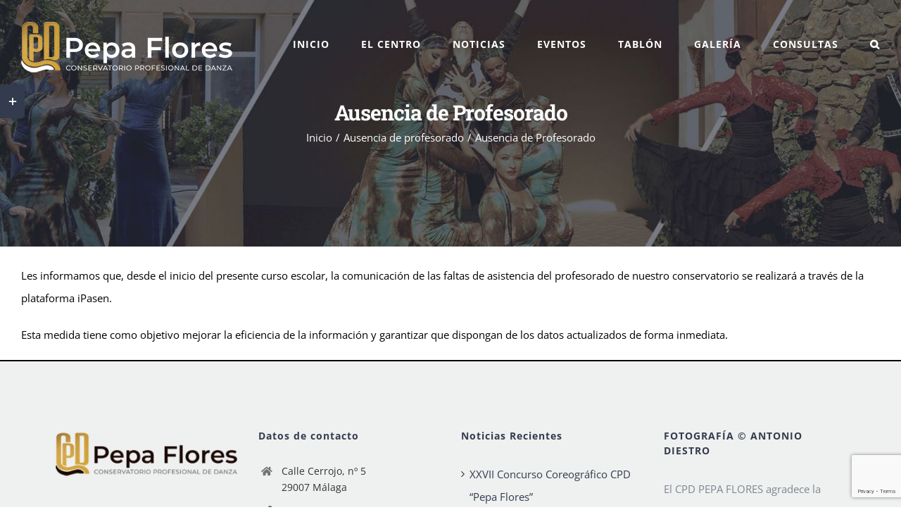

--- FILE ---
content_type: text/html; charset=utf-8
request_url: https://www.google.com/recaptcha/api2/anchor?ar=1&k=6Lc5flAaAAAAAPds17JBGYjKXBZ4pYdVlQ0g1RZA&co=aHR0cHM6Ly9jcGRtYWxhZ2Eub3JnOjQ0Mw..&hl=en&v=PoyoqOPhxBO7pBk68S4YbpHZ&size=invisible&anchor-ms=20000&execute-ms=30000&cb=4o5taxocg45m
body_size: 48727
content:
<!DOCTYPE HTML><html dir="ltr" lang="en"><head><meta http-equiv="Content-Type" content="text/html; charset=UTF-8">
<meta http-equiv="X-UA-Compatible" content="IE=edge">
<title>reCAPTCHA</title>
<style type="text/css">
/* cyrillic-ext */
@font-face {
  font-family: 'Roboto';
  font-style: normal;
  font-weight: 400;
  font-stretch: 100%;
  src: url(//fonts.gstatic.com/s/roboto/v48/KFO7CnqEu92Fr1ME7kSn66aGLdTylUAMa3GUBHMdazTgWw.woff2) format('woff2');
  unicode-range: U+0460-052F, U+1C80-1C8A, U+20B4, U+2DE0-2DFF, U+A640-A69F, U+FE2E-FE2F;
}
/* cyrillic */
@font-face {
  font-family: 'Roboto';
  font-style: normal;
  font-weight: 400;
  font-stretch: 100%;
  src: url(//fonts.gstatic.com/s/roboto/v48/KFO7CnqEu92Fr1ME7kSn66aGLdTylUAMa3iUBHMdazTgWw.woff2) format('woff2');
  unicode-range: U+0301, U+0400-045F, U+0490-0491, U+04B0-04B1, U+2116;
}
/* greek-ext */
@font-face {
  font-family: 'Roboto';
  font-style: normal;
  font-weight: 400;
  font-stretch: 100%;
  src: url(//fonts.gstatic.com/s/roboto/v48/KFO7CnqEu92Fr1ME7kSn66aGLdTylUAMa3CUBHMdazTgWw.woff2) format('woff2');
  unicode-range: U+1F00-1FFF;
}
/* greek */
@font-face {
  font-family: 'Roboto';
  font-style: normal;
  font-weight: 400;
  font-stretch: 100%;
  src: url(//fonts.gstatic.com/s/roboto/v48/KFO7CnqEu92Fr1ME7kSn66aGLdTylUAMa3-UBHMdazTgWw.woff2) format('woff2');
  unicode-range: U+0370-0377, U+037A-037F, U+0384-038A, U+038C, U+038E-03A1, U+03A3-03FF;
}
/* math */
@font-face {
  font-family: 'Roboto';
  font-style: normal;
  font-weight: 400;
  font-stretch: 100%;
  src: url(//fonts.gstatic.com/s/roboto/v48/KFO7CnqEu92Fr1ME7kSn66aGLdTylUAMawCUBHMdazTgWw.woff2) format('woff2');
  unicode-range: U+0302-0303, U+0305, U+0307-0308, U+0310, U+0312, U+0315, U+031A, U+0326-0327, U+032C, U+032F-0330, U+0332-0333, U+0338, U+033A, U+0346, U+034D, U+0391-03A1, U+03A3-03A9, U+03B1-03C9, U+03D1, U+03D5-03D6, U+03F0-03F1, U+03F4-03F5, U+2016-2017, U+2034-2038, U+203C, U+2040, U+2043, U+2047, U+2050, U+2057, U+205F, U+2070-2071, U+2074-208E, U+2090-209C, U+20D0-20DC, U+20E1, U+20E5-20EF, U+2100-2112, U+2114-2115, U+2117-2121, U+2123-214F, U+2190, U+2192, U+2194-21AE, U+21B0-21E5, U+21F1-21F2, U+21F4-2211, U+2213-2214, U+2216-22FF, U+2308-230B, U+2310, U+2319, U+231C-2321, U+2336-237A, U+237C, U+2395, U+239B-23B7, U+23D0, U+23DC-23E1, U+2474-2475, U+25AF, U+25B3, U+25B7, U+25BD, U+25C1, U+25CA, U+25CC, U+25FB, U+266D-266F, U+27C0-27FF, U+2900-2AFF, U+2B0E-2B11, U+2B30-2B4C, U+2BFE, U+3030, U+FF5B, U+FF5D, U+1D400-1D7FF, U+1EE00-1EEFF;
}
/* symbols */
@font-face {
  font-family: 'Roboto';
  font-style: normal;
  font-weight: 400;
  font-stretch: 100%;
  src: url(//fonts.gstatic.com/s/roboto/v48/KFO7CnqEu92Fr1ME7kSn66aGLdTylUAMaxKUBHMdazTgWw.woff2) format('woff2');
  unicode-range: U+0001-000C, U+000E-001F, U+007F-009F, U+20DD-20E0, U+20E2-20E4, U+2150-218F, U+2190, U+2192, U+2194-2199, U+21AF, U+21E6-21F0, U+21F3, U+2218-2219, U+2299, U+22C4-22C6, U+2300-243F, U+2440-244A, U+2460-24FF, U+25A0-27BF, U+2800-28FF, U+2921-2922, U+2981, U+29BF, U+29EB, U+2B00-2BFF, U+4DC0-4DFF, U+FFF9-FFFB, U+10140-1018E, U+10190-1019C, U+101A0, U+101D0-101FD, U+102E0-102FB, U+10E60-10E7E, U+1D2C0-1D2D3, U+1D2E0-1D37F, U+1F000-1F0FF, U+1F100-1F1AD, U+1F1E6-1F1FF, U+1F30D-1F30F, U+1F315, U+1F31C, U+1F31E, U+1F320-1F32C, U+1F336, U+1F378, U+1F37D, U+1F382, U+1F393-1F39F, U+1F3A7-1F3A8, U+1F3AC-1F3AF, U+1F3C2, U+1F3C4-1F3C6, U+1F3CA-1F3CE, U+1F3D4-1F3E0, U+1F3ED, U+1F3F1-1F3F3, U+1F3F5-1F3F7, U+1F408, U+1F415, U+1F41F, U+1F426, U+1F43F, U+1F441-1F442, U+1F444, U+1F446-1F449, U+1F44C-1F44E, U+1F453, U+1F46A, U+1F47D, U+1F4A3, U+1F4B0, U+1F4B3, U+1F4B9, U+1F4BB, U+1F4BF, U+1F4C8-1F4CB, U+1F4D6, U+1F4DA, U+1F4DF, U+1F4E3-1F4E6, U+1F4EA-1F4ED, U+1F4F7, U+1F4F9-1F4FB, U+1F4FD-1F4FE, U+1F503, U+1F507-1F50B, U+1F50D, U+1F512-1F513, U+1F53E-1F54A, U+1F54F-1F5FA, U+1F610, U+1F650-1F67F, U+1F687, U+1F68D, U+1F691, U+1F694, U+1F698, U+1F6AD, U+1F6B2, U+1F6B9-1F6BA, U+1F6BC, U+1F6C6-1F6CF, U+1F6D3-1F6D7, U+1F6E0-1F6EA, U+1F6F0-1F6F3, U+1F6F7-1F6FC, U+1F700-1F7FF, U+1F800-1F80B, U+1F810-1F847, U+1F850-1F859, U+1F860-1F887, U+1F890-1F8AD, U+1F8B0-1F8BB, U+1F8C0-1F8C1, U+1F900-1F90B, U+1F93B, U+1F946, U+1F984, U+1F996, U+1F9E9, U+1FA00-1FA6F, U+1FA70-1FA7C, U+1FA80-1FA89, U+1FA8F-1FAC6, U+1FACE-1FADC, U+1FADF-1FAE9, U+1FAF0-1FAF8, U+1FB00-1FBFF;
}
/* vietnamese */
@font-face {
  font-family: 'Roboto';
  font-style: normal;
  font-weight: 400;
  font-stretch: 100%;
  src: url(//fonts.gstatic.com/s/roboto/v48/KFO7CnqEu92Fr1ME7kSn66aGLdTylUAMa3OUBHMdazTgWw.woff2) format('woff2');
  unicode-range: U+0102-0103, U+0110-0111, U+0128-0129, U+0168-0169, U+01A0-01A1, U+01AF-01B0, U+0300-0301, U+0303-0304, U+0308-0309, U+0323, U+0329, U+1EA0-1EF9, U+20AB;
}
/* latin-ext */
@font-face {
  font-family: 'Roboto';
  font-style: normal;
  font-weight: 400;
  font-stretch: 100%;
  src: url(//fonts.gstatic.com/s/roboto/v48/KFO7CnqEu92Fr1ME7kSn66aGLdTylUAMa3KUBHMdazTgWw.woff2) format('woff2');
  unicode-range: U+0100-02BA, U+02BD-02C5, U+02C7-02CC, U+02CE-02D7, U+02DD-02FF, U+0304, U+0308, U+0329, U+1D00-1DBF, U+1E00-1E9F, U+1EF2-1EFF, U+2020, U+20A0-20AB, U+20AD-20C0, U+2113, U+2C60-2C7F, U+A720-A7FF;
}
/* latin */
@font-face {
  font-family: 'Roboto';
  font-style: normal;
  font-weight: 400;
  font-stretch: 100%;
  src: url(//fonts.gstatic.com/s/roboto/v48/KFO7CnqEu92Fr1ME7kSn66aGLdTylUAMa3yUBHMdazQ.woff2) format('woff2');
  unicode-range: U+0000-00FF, U+0131, U+0152-0153, U+02BB-02BC, U+02C6, U+02DA, U+02DC, U+0304, U+0308, U+0329, U+2000-206F, U+20AC, U+2122, U+2191, U+2193, U+2212, U+2215, U+FEFF, U+FFFD;
}
/* cyrillic-ext */
@font-face {
  font-family: 'Roboto';
  font-style: normal;
  font-weight: 500;
  font-stretch: 100%;
  src: url(//fonts.gstatic.com/s/roboto/v48/KFO7CnqEu92Fr1ME7kSn66aGLdTylUAMa3GUBHMdazTgWw.woff2) format('woff2');
  unicode-range: U+0460-052F, U+1C80-1C8A, U+20B4, U+2DE0-2DFF, U+A640-A69F, U+FE2E-FE2F;
}
/* cyrillic */
@font-face {
  font-family: 'Roboto';
  font-style: normal;
  font-weight: 500;
  font-stretch: 100%;
  src: url(//fonts.gstatic.com/s/roboto/v48/KFO7CnqEu92Fr1ME7kSn66aGLdTylUAMa3iUBHMdazTgWw.woff2) format('woff2');
  unicode-range: U+0301, U+0400-045F, U+0490-0491, U+04B0-04B1, U+2116;
}
/* greek-ext */
@font-face {
  font-family: 'Roboto';
  font-style: normal;
  font-weight: 500;
  font-stretch: 100%;
  src: url(//fonts.gstatic.com/s/roboto/v48/KFO7CnqEu92Fr1ME7kSn66aGLdTylUAMa3CUBHMdazTgWw.woff2) format('woff2');
  unicode-range: U+1F00-1FFF;
}
/* greek */
@font-face {
  font-family: 'Roboto';
  font-style: normal;
  font-weight: 500;
  font-stretch: 100%;
  src: url(//fonts.gstatic.com/s/roboto/v48/KFO7CnqEu92Fr1ME7kSn66aGLdTylUAMa3-UBHMdazTgWw.woff2) format('woff2');
  unicode-range: U+0370-0377, U+037A-037F, U+0384-038A, U+038C, U+038E-03A1, U+03A3-03FF;
}
/* math */
@font-face {
  font-family: 'Roboto';
  font-style: normal;
  font-weight: 500;
  font-stretch: 100%;
  src: url(//fonts.gstatic.com/s/roboto/v48/KFO7CnqEu92Fr1ME7kSn66aGLdTylUAMawCUBHMdazTgWw.woff2) format('woff2');
  unicode-range: U+0302-0303, U+0305, U+0307-0308, U+0310, U+0312, U+0315, U+031A, U+0326-0327, U+032C, U+032F-0330, U+0332-0333, U+0338, U+033A, U+0346, U+034D, U+0391-03A1, U+03A3-03A9, U+03B1-03C9, U+03D1, U+03D5-03D6, U+03F0-03F1, U+03F4-03F5, U+2016-2017, U+2034-2038, U+203C, U+2040, U+2043, U+2047, U+2050, U+2057, U+205F, U+2070-2071, U+2074-208E, U+2090-209C, U+20D0-20DC, U+20E1, U+20E5-20EF, U+2100-2112, U+2114-2115, U+2117-2121, U+2123-214F, U+2190, U+2192, U+2194-21AE, U+21B0-21E5, U+21F1-21F2, U+21F4-2211, U+2213-2214, U+2216-22FF, U+2308-230B, U+2310, U+2319, U+231C-2321, U+2336-237A, U+237C, U+2395, U+239B-23B7, U+23D0, U+23DC-23E1, U+2474-2475, U+25AF, U+25B3, U+25B7, U+25BD, U+25C1, U+25CA, U+25CC, U+25FB, U+266D-266F, U+27C0-27FF, U+2900-2AFF, U+2B0E-2B11, U+2B30-2B4C, U+2BFE, U+3030, U+FF5B, U+FF5D, U+1D400-1D7FF, U+1EE00-1EEFF;
}
/* symbols */
@font-face {
  font-family: 'Roboto';
  font-style: normal;
  font-weight: 500;
  font-stretch: 100%;
  src: url(//fonts.gstatic.com/s/roboto/v48/KFO7CnqEu92Fr1ME7kSn66aGLdTylUAMaxKUBHMdazTgWw.woff2) format('woff2');
  unicode-range: U+0001-000C, U+000E-001F, U+007F-009F, U+20DD-20E0, U+20E2-20E4, U+2150-218F, U+2190, U+2192, U+2194-2199, U+21AF, U+21E6-21F0, U+21F3, U+2218-2219, U+2299, U+22C4-22C6, U+2300-243F, U+2440-244A, U+2460-24FF, U+25A0-27BF, U+2800-28FF, U+2921-2922, U+2981, U+29BF, U+29EB, U+2B00-2BFF, U+4DC0-4DFF, U+FFF9-FFFB, U+10140-1018E, U+10190-1019C, U+101A0, U+101D0-101FD, U+102E0-102FB, U+10E60-10E7E, U+1D2C0-1D2D3, U+1D2E0-1D37F, U+1F000-1F0FF, U+1F100-1F1AD, U+1F1E6-1F1FF, U+1F30D-1F30F, U+1F315, U+1F31C, U+1F31E, U+1F320-1F32C, U+1F336, U+1F378, U+1F37D, U+1F382, U+1F393-1F39F, U+1F3A7-1F3A8, U+1F3AC-1F3AF, U+1F3C2, U+1F3C4-1F3C6, U+1F3CA-1F3CE, U+1F3D4-1F3E0, U+1F3ED, U+1F3F1-1F3F3, U+1F3F5-1F3F7, U+1F408, U+1F415, U+1F41F, U+1F426, U+1F43F, U+1F441-1F442, U+1F444, U+1F446-1F449, U+1F44C-1F44E, U+1F453, U+1F46A, U+1F47D, U+1F4A3, U+1F4B0, U+1F4B3, U+1F4B9, U+1F4BB, U+1F4BF, U+1F4C8-1F4CB, U+1F4D6, U+1F4DA, U+1F4DF, U+1F4E3-1F4E6, U+1F4EA-1F4ED, U+1F4F7, U+1F4F9-1F4FB, U+1F4FD-1F4FE, U+1F503, U+1F507-1F50B, U+1F50D, U+1F512-1F513, U+1F53E-1F54A, U+1F54F-1F5FA, U+1F610, U+1F650-1F67F, U+1F687, U+1F68D, U+1F691, U+1F694, U+1F698, U+1F6AD, U+1F6B2, U+1F6B9-1F6BA, U+1F6BC, U+1F6C6-1F6CF, U+1F6D3-1F6D7, U+1F6E0-1F6EA, U+1F6F0-1F6F3, U+1F6F7-1F6FC, U+1F700-1F7FF, U+1F800-1F80B, U+1F810-1F847, U+1F850-1F859, U+1F860-1F887, U+1F890-1F8AD, U+1F8B0-1F8BB, U+1F8C0-1F8C1, U+1F900-1F90B, U+1F93B, U+1F946, U+1F984, U+1F996, U+1F9E9, U+1FA00-1FA6F, U+1FA70-1FA7C, U+1FA80-1FA89, U+1FA8F-1FAC6, U+1FACE-1FADC, U+1FADF-1FAE9, U+1FAF0-1FAF8, U+1FB00-1FBFF;
}
/* vietnamese */
@font-face {
  font-family: 'Roboto';
  font-style: normal;
  font-weight: 500;
  font-stretch: 100%;
  src: url(//fonts.gstatic.com/s/roboto/v48/KFO7CnqEu92Fr1ME7kSn66aGLdTylUAMa3OUBHMdazTgWw.woff2) format('woff2');
  unicode-range: U+0102-0103, U+0110-0111, U+0128-0129, U+0168-0169, U+01A0-01A1, U+01AF-01B0, U+0300-0301, U+0303-0304, U+0308-0309, U+0323, U+0329, U+1EA0-1EF9, U+20AB;
}
/* latin-ext */
@font-face {
  font-family: 'Roboto';
  font-style: normal;
  font-weight: 500;
  font-stretch: 100%;
  src: url(//fonts.gstatic.com/s/roboto/v48/KFO7CnqEu92Fr1ME7kSn66aGLdTylUAMa3KUBHMdazTgWw.woff2) format('woff2');
  unicode-range: U+0100-02BA, U+02BD-02C5, U+02C7-02CC, U+02CE-02D7, U+02DD-02FF, U+0304, U+0308, U+0329, U+1D00-1DBF, U+1E00-1E9F, U+1EF2-1EFF, U+2020, U+20A0-20AB, U+20AD-20C0, U+2113, U+2C60-2C7F, U+A720-A7FF;
}
/* latin */
@font-face {
  font-family: 'Roboto';
  font-style: normal;
  font-weight: 500;
  font-stretch: 100%;
  src: url(//fonts.gstatic.com/s/roboto/v48/KFO7CnqEu92Fr1ME7kSn66aGLdTylUAMa3yUBHMdazQ.woff2) format('woff2');
  unicode-range: U+0000-00FF, U+0131, U+0152-0153, U+02BB-02BC, U+02C6, U+02DA, U+02DC, U+0304, U+0308, U+0329, U+2000-206F, U+20AC, U+2122, U+2191, U+2193, U+2212, U+2215, U+FEFF, U+FFFD;
}
/* cyrillic-ext */
@font-face {
  font-family: 'Roboto';
  font-style: normal;
  font-weight: 900;
  font-stretch: 100%;
  src: url(//fonts.gstatic.com/s/roboto/v48/KFO7CnqEu92Fr1ME7kSn66aGLdTylUAMa3GUBHMdazTgWw.woff2) format('woff2');
  unicode-range: U+0460-052F, U+1C80-1C8A, U+20B4, U+2DE0-2DFF, U+A640-A69F, U+FE2E-FE2F;
}
/* cyrillic */
@font-face {
  font-family: 'Roboto';
  font-style: normal;
  font-weight: 900;
  font-stretch: 100%;
  src: url(//fonts.gstatic.com/s/roboto/v48/KFO7CnqEu92Fr1ME7kSn66aGLdTylUAMa3iUBHMdazTgWw.woff2) format('woff2');
  unicode-range: U+0301, U+0400-045F, U+0490-0491, U+04B0-04B1, U+2116;
}
/* greek-ext */
@font-face {
  font-family: 'Roboto';
  font-style: normal;
  font-weight: 900;
  font-stretch: 100%;
  src: url(//fonts.gstatic.com/s/roboto/v48/KFO7CnqEu92Fr1ME7kSn66aGLdTylUAMa3CUBHMdazTgWw.woff2) format('woff2');
  unicode-range: U+1F00-1FFF;
}
/* greek */
@font-face {
  font-family: 'Roboto';
  font-style: normal;
  font-weight: 900;
  font-stretch: 100%;
  src: url(//fonts.gstatic.com/s/roboto/v48/KFO7CnqEu92Fr1ME7kSn66aGLdTylUAMa3-UBHMdazTgWw.woff2) format('woff2');
  unicode-range: U+0370-0377, U+037A-037F, U+0384-038A, U+038C, U+038E-03A1, U+03A3-03FF;
}
/* math */
@font-face {
  font-family: 'Roboto';
  font-style: normal;
  font-weight: 900;
  font-stretch: 100%;
  src: url(//fonts.gstatic.com/s/roboto/v48/KFO7CnqEu92Fr1ME7kSn66aGLdTylUAMawCUBHMdazTgWw.woff2) format('woff2');
  unicode-range: U+0302-0303, U+0305, U+0307-0308, U+0310, U+0312, U+0315, U+031A, U+0326-0327, U+032C, U+032F-0330, U+0332-0333, U+0338, U+033A, U+0346, U+034D, U+0391-03A1, U+03A3-03A9, U+03B1-03C9, U+03D1, U+03D5-03D6, U+03F0-03F1, U+03F4-03F5, U+2016-2017, U+2034-2038, U+203C, U+2040, U+2043, U+2047, U+2050, U+2057, U+205F, U+2070-2071, U+2074-208E, U+2090-209C, U+20D0-20DC, U+20E1, U+20E5-20EF, U+2100-2112, U+2114-2115, U+2117-2121, U+2123-214F, U+2190, U+2192, U+2194-21AE, U+21B0-21E5, U+21F1-21F2, U+21F4-2211, U+2213-2214, U+2216-22FF, U+2308-230B, U+2310, U+2319, U+231C-2321, U+2336-237A, U+237C, U+2395, U+239B-23B7, U+23D0, U+23DC-23E1, U+2474-2475, U+25AF, U+25B3, U+25B7, U+25BD, U+25C1, U+25CA, U+25CC, U+25FB, U+266D-266F, U+27C0-27FF, U+2900-2AFF, U+2B0E-2B11, U+2B30-2B4C, U+2BFE, U+3030, U+FF5B, U+FF5D, U+1D400-1D7FF, U+1EE00-1EEFF;
}
/* symbols */
@font-face {
  font-family: 'Roboto';
  font-style: normal;
  font-weight: 900;
  font-stretch: 100%;
  src: url(//fonts.gstatic.com/s/roboto/v48/KFO7CnqEu92Fr1ME7kSn66aGLdTylUAMaxKUBHMdazTgWw.woff2) format('woff2');
  unicode-range: U+0001-000C, U+000E-001F, U+007F-009F, U+20DD-20E0, U+20E2-20E4, U+2150-218F, U+2190, U+2192, U+2194-2199, U+21AF, U+21E6-21F0, U+21F3, U+2218-2219, U+2299, U+22C4-22C6, U+2300-243F, U+2440-244A, U+2460-24FF, U+25A0-27BF, U+2800-28FF, U+2921-2922, U+2981, U+29BF, U+29EB, U+2B00-2BFF, U+4DC0-4DFF, U+FFF9-FFFB, U+10140-1018E, U+10190-1019C, U+101A0, U+101D0-101FD, U+102E0-102FB, U+10E60-10E7E, U+1D2C0-1D2D3, U+1D2E0-1D37F, U+1F000-1F0FF, U+1F100-1F1AD, U+1F1E6-1F1FF, U+1F30D-1F30F, U+1F315, U+1F31C, U+1F31E, U+1F320-1F32C, U+1F336, U+1F378, U+1F37D, U+1F382, U+1F393-1F39F, U+1F3A7-1F3A8, U+1F3AC-1F3AF, U+1F3C2, U+1F3C4-1F3C6, U+1F3CA-1F3CE, U+1F3D4-1F3E0, U+1F3ED, U+1F3F1-1F3F3, U+1F3F5-1F3F7, U+1F408, U+1F415, U+1F41F, U+1F426, U+1F43F, U+1F441-1F442, U+1F444, U+1F446-1F449, U+1F44C-1F44E, U+1F453, U+1F46A, U+1F47D, U+1F4A3, U+1F4B0, U+1F4B3, U+1F4B9, U+1F4BB, U+1F4BF, U+1F4C8-1F4CB, U+1F4D6, U+1F4DA, U+1F4DF, U+1F4E3-1F4E6, U+1F4EA-1F4ED, U+1F4F7, U+1F4F9-1F4FB, U+1F4FD-1F4FE, U+1F503, U+1F507-1F50B, U+1F50D, U+1F512-1F513, U+1F53E-1F54A, U+1F54F-1F5FA, U+1F610, U+1F650-1F67F, U+1F687, U+1F68D, U+1F691, U+1F694, U+1F698, U+1F6AD, U+1F6B2, U+1F6B9-1F6BA, U+1F6BC, U+1F6C6-1F6CF, U+1F6D3-1F6D7, U+1F6E0-1F6EA, U+1F6F0-1F6F3, U+1F6F7-1F6FC, U+1F700-1F7FF, U+1F800-1F80B, U+1F810-1F847, U+1F850-1F859, U+1F860-1F887, U+1F890-1F8AD, U+1F8B0-1F8BB, U+1F8C0-1F8C1, U+1F900-1F90B, U+1F93B, U+1F946, U+1F984, U+1F996, U+1F9E9, U+1FA00-1FA6F, U+1FA70-1FA7C, U+1FA80-1FA89, U+1FA8F-1FAC6, U+1FACE-1FADC, U+1FADF-1FAE9, U+1FAF0-1FAF8, U+1FB00-1FBFF;
}
/* vietnamese */
@font-face {
  font-family: 'Roboto';
  font-style: normal;
  font-weight: 900;
  font-stretch: 100%;
  src: url(//fonts.gstatic.com/s/roboto/v48/KFO7CnqEu92Fr1ME7kSn66aGLdTylUAMa3OUBHMdazTgWw.woff2) format('woff2');
  unicode-range: U+0102-0103, U+0110-0111, U+0128-0129, U+0168-0169, U+01A0-01A1, U+01AF-01B0, U+0300-0301, U+0303-0304, U+0308-0309, U+0323, U+0329, U+1EA0-1EF9, U+20AB;
}
/* latin-ext */
@font-face {
  font-family: 'Roboto';
  font-style: normal;
  font-weight: 900;
  font-stretch: 100%;
  src: url(//fonts.gstatic.com/s/roboto/v48/KFO7CnqEu92Fr1ME7kSn66aGLdTylUAMa3KUBHMdazTgWw.woff2) format('woff2');
  unicode-range: U+0100-02BA, U+02BD-02C5, U+02C7-02CC, U+02CE-02D7, U+02DD-02FF, U+0304, U+0308, U+0329, U+1D00-1DBF, U+1E00-1E9F, U+1EF2-1EFF, U+2020, U+20A0-20AB, U+20AD-20C0, U+2113, U+2C60-2C7F, U+A720-A7FF;
}
/* latin */
@font-face {
  font-family: 'Roboto';
  font-style: normal;
  font-weight: 900;
  font-stretch: 100%;
  src: url(//fonts.gstatic.com/s/roboto/v48/KFO7CnqEu92Fr1ME7kSn66aGLdTylUAMa3yUBHMdazQ.woff2) format('woff2');
  unicode-range: U+0000-00FF, U+0131, U+0152-0153, U+02BB-02BC, U+02C6, U+02DA, U+02DC, U+0304, U+0308, U+0329, U+2000-206F, U+20AC, U+2122, U+2191, U+2193, U+2212, U+2215, U+FEFF, U+FFFD;
}

</style>
<link rel="stylesheet" type="text/css" href="https://www.gstatic.com/recaptcha/releases/PoyoqOPhxBO7pBk68S4YbpHZ/styles__ltr.css">
<script nonce="VAopWGw_Ut52xOeHyj9dUQ" type="text/javascript">window['__recaptcha_api'] = 'https://www.google.com/recaptcha/api2/';</script>
<script type="text/javascript" src="https://www.gstatic.com/recaptcha/releases/PoyoqOPhxBO7pBk68S4YbpHZ/recaptcha__en.js" nonce="VAopWGw_Ut52xOeHyj9dUQ">
      
    </script></head>
<body><div id="rc-anchor-alert" class="rc-anchor-alert"></div>
<input type="hidden" id="recaptcha-token" value="[base64]">
<script type="text/javascript" nonce="VAopWGw_Ut52xOeHyj9dUQ">
      recaptcha.anchor.Main.init("[\x22ainput\x22,[\x22bgdata\x22,\x22\x22,\[base64]/[base64]/[base64]/[base64]/cjw8ejpyPj4+eil9Y2F0Y2gobCl7dGhyb3cgbDt9fSxIPWZ1bmN0aW9uKHcsdCx6KXtpZih3PT0xOTR8fHc9PTIwOCl0LnZbd10/dC52W3ddLmNvbmNhdCh6KTp0LnZbd109b2Yoeix0KTtlbHNle2lmKHQuYkImJnchPTMxNylyZXR1cm47dz09NjZ8fHc9PTEyMnx8dz09NDcwfHx3PT00NHx8dz09NDE2fHx3PT0zOTd8fHc9PTQyMXx8dz09Njh8fHc9PTcwfHx3PT0xODQ/[base64]/[base64]/[base64]/bmV3IGRbVl0oSlswXSk6cD09Mj9uZXcgZFtWXShKWzBdLEpbMV0pOnA9PTM/bmV3IGRbVl0oSlswXSxKWzFdLEpbMl0pOnA9PTQ/[base64]/[base64]/[base64]/[base64]\x22,\[base64]\x22,\x22wo07JsK6cVIdEMKaUMO5woYjaMK+QgjCs8KdwrTDr8OaJ8O5eATDm8Kmw5/[base64]/[base64]/DpsOtwrwSaRLDhhwKC8OwSsO8w78TwrrCnsOLK8ORw63DgWbDsSzColbCtG3DhMKSBELDqQpnM3rChsOnwoLDvcKlwq/CusOdwprDkChHeCx3wpvDrxlWY2oSAlspUsOmwqzClRE7wp/Dnz1kwqBHRMK2DsOrwqXCsMO5RgnDqcKHEVIVwq3DicOHVDMFw49aY8Oqwp3DkMOpwqc7w7RRw5/Cl8KYGsO0K0UILcOkwoQJwrDCucKfdsOXwrfDimzDtsK7c8KIUcK0w5Vbw4XDhRVQw5LDnsOuw5fDklHCjcOndsK6O1VUMzgvZxNAw7Foc8KwMMO2w4DChcOBw7PDqyHDrsKuAk3CoELCtsOOwrR0GzMawr10w61Cw43CscOYw6rDu8KZWsOiE3U6w4gQwrZpwo4Nw7/DuMObbRzCvsK3fmnCvgzDswrDlMO1wqLCsMO8e8KyR8O8w5UpP8OuG8KAw4MVfmbDo0TDpcOjw53DjEgCN8KPw7wGQ3M5XzMIw4vCq1jCmkgwPlfDg0LCj8Kiw5vDhcOGw5HCoXhlwrjDsEHDocODw47DvnV9w59YIsOaw7LCl0kgwp/DtMKKw5VJwofDrlHDjE3DuE3CisOfwo/[base64]/CnjBTwpbCl8OUQGbCnB0MLzEsw6BPOMKGZxQXw7x4w7jDpsOYKcKCTsOaXQDDk8KTP2vCjMKYG1kHMcO7w5bDjQrDoVMSEcK0RhzCvcKhfhI4R8KAw6rDlMOiP3d3worDoxHDtMKawpvCsMO4w7Qewq7CkzAIw59/wqQzw6YTehTCn8Ktwr1vwrFcIW0nw5w/B8Ovw4/[base64]/[base64]/Dt1xrwrbDoG02w6dAwqTCrEfCiipbIX7DpMK0aGLDiTMhw7/DmHjCqcOdSsO5HQ5gw6zDsn3CpGhSwqDDvMOlCsOFV8O9wozDucKuS0NFa1nDrcOSRAbDpcKbSsOYb8KQEH7CvnUmwofDoCHDgHjCpyFBwoLCicOLw43Dn1BPHcOFw7YYcBs7wrwMw7ktAMO0wqIUwowVNVB+wpEbb8Kfw5/DhMOCw6Y2I8Olw7vDkMKAwqstDSDCjMKlSsKDWj/[base64]/CuxXCuMOYw5/DiiTDscOEw7lHVznCnm9sPnTCucKqX0BKw5DCgcKMdndOYcKham/Dt8K1bk7DnMKcw5h+B0xfPcOsM8K/Az9RHWDCgnDCpCw4w5XDrsKkwol+eSvCqXxeHMK/[base64]/DjMOOwrHDvRTCvsO7wp10w5PCu3Q2w4TDigEXbsKbVljDj2jDug/DtBTCucKKw7Z5Q8KFI8OMEMKsG8Onw5rClMKZw7AYw5E/w656TW/DrCjDnMONQcOvw4EWw5TDqVPDgcOkBWkRGMOgLsKKCUfCgsOhCRYvNMODwp5wDmXCnVNvwqEid8O0EGUpw43Du0nDj8K/wr9WC8OLwoHCkXMWwodqCcOPIRzChGjChFERSzvCtcOZw5jDqz0AVTg7F8KywpAMwp5pw7vDh0s7HgHClwbCp8K7bRfDgMOLwpUBw5APwqgwwqpBW8KrS2xEUcO9wqnCs0obw6DDrsONwppvb8OIJcOHw5sswoLCjgrCusKzw5zCnMOHwpZKw5/CrcKZUBt2w7vCnsKBw4geesO+YgMVw6QNTGbCk8OUw5YFAcK5eBYMw6DCjXc/ZWVLW8OLwoDDlQZIw4kqIMK4LMO+w47DmEvCgXPCgsOxbcK2Eg3CvcKcwovCiHEJwqRdw6MyKMKIwr8VBQ/CgBURCywRfsKJwoXDthdQY3IpwobCk8KLe8OKwojDhW/DtxrDt8OSwq4DGhB7w7N7HMKoIcKBw6PCs1hpI8K6wpsUdMO6woLCvSLDkS7DmFIuVMKtw4skwpgEw6BZTATCrMK1bSQ0GcKdD1Msw71QDTDCnsOxwqghasKQwoc1wpbCmsKTw6hrwqDCjD7CrcKowo0Xw7DDvMKqwr56wpAgWMKfH8KYTj9RwrXDksOiw6DDq1/DnBA3w4jDlntmCcOaB0g+w7MCw5txGRHCoEdpw6x6wp/CrMKVwoTCt1N3I8Kew5rCjsKpCcOoH8ONw4ovw6XDv8KOZ8KWa8Kre8OFQBjDsUpBw7DDrcOxw4jDigTCq8OGw41XC0rDnntXw6FfOwTCjz7Dg8KlUkJYCMK6L8KOw4zCuW5Fwq/Ch23DoVvDjsO3woIiaQfCtMK2TBdywqtlwqkzw7LCncKGVRg/[base64]/[base64]/ChMK3dmvDssKlwoRfZsK3w4XDl8OVH1UnYiPDh3k5S8KnaxDClsOyw6DCkcKKBcK5w6RmbsKQcMKQVG83Kz7DtRNsw6Mxwr/DgsOVE8OUXcO4d0deejPCkCYCwojCpl/DtCJzckMzw5t0WcK/w6oDUxvCjcOjZcK/[base64]/fcKiSSvCo8Kgw43CtcOyPsOQwrsMTFUmw7DDkMOqZ3/CmcOiw5TCk8O6wrQ+EcKqOxknOh9HCMOgKcOLV8OWBR3Cqw/Dt8K/wr5tbxzDo8Oew77DkiFZd8OHwrJRw7Zpw6wfwqPCmWQuWifDslvDt8KCb8OEwphqwqjCucO1w5bDu8KDE3FMTH/CmEgEw4vDvBYmOsOiFMKvw7TChMOgwpzDmcObwpNpesKrwp7Cl8KOQMKZw7gDasKXwr7CrMOocMOEFUvCtSHDkcKrw6ZkdE8AdcKQw4DClcKRwq91w5h3w6U2wphNwp5Sw6NNH8KeI3c9w6/CpMOKwo/CrMKxZBo/wr3Cl8OXw6dtUiDCkMOlwow9QsKXKwkCIMKnNRZrw4RhbMOCAjBZTcKowrNhGcKrbjjCt1M6w61uwp/[base64]/wpXDqsOSwpIPasOzPcOBUsODwrk9w55nX3d7XjLCl8KYVB3CpMOqwo9lw5HCmMOacU7DnnFIwr/ClyA9C08eHMKYe8KVSDdxw6PDpFR9w7TCnAxSOcKfR1rDjMOuwog8wq9twrsTw5TCicKBwqPDhU7Cs3Jhw61QbcODQUjDpcOnFcKzDFXDih8vw6DCsWHChsO/[base64]/DhCxzZHvDhj4/wrxVw69QwrXCjGrDlMOrFxLDrsOCwpdYFsKfwrjDmkvDvcKLwqsxwpduf8K/esOsO8KMTcKPMsOHTUnCsnDCo8O1wr/DpiPCrWMxw5xUJlzDscK3w7fDhMO/SmnDhAfDnMKEw43Dr1U0d8Kcwo5Rw7XDvz/DosKgwrkPwrYRb0HDjTg+dxPDnsO+b8OQBsKKw7fDjhw0ZMO4woY3wrvCtnA4IcOowp8hwqvDs8Kiw6gYwq0ZJwBhw58yPibCr8K4woAfw7XDt0MHwroBfiJgRFrCjkN+wqbDlcKLc8KaBMOQSB7CoMKCwrTCs8O/w5Ifw5trZ3/CnxzDrE55wq3Dvzg9MU/CrlZvb0AowozDgMOsw7Yow4jDlsOOMMKECcK1P8KzP1J4wqHDmyfCtC7DtEDCiGzCvcK3PMKRAVMbWRQQAMObw5Ucw7FfWMKBwo/Dh3EvJTsLw7HCvwcVXB/Cmy03woPDmwMiL8Kcc8KVwr3DgktvwqcowpLCvsKUwpzDvmUfwppLw6l6wpvDvj9Xw5QEJxEXwrYrL8OHw7rCtFoSw6AeIcOTwonCtcO2wo3CplZRT3o6EQfCnMKdcjjDrkFjUsO/A8Ouw5Evw5PDmMOvWXZcZMOdTsOWQcKyw6s8w6nDq8OgE8K2MsO2w5RiRWRlw5gjwpppcT8WPFzDtcKmaWrCicKwwo/Cn0vDocKDwrbCqQ8bcg0Mw6fDmMOHKEwgw5FFNCIAIDrDvA4uwq/CtcOpEmwdWikpw5/CuQLCrBrClMK4w7HDngIOw7Vgw58XDcOgw5PDhm1+w6IxPDY/[base64]/DlW3Dt2PDjTbCrHkzLGxxYsOqwp7DrztKRcOTw7kHwr/DocOCw5VHwr5FK8OVR8KuPTbCr8KBwodTGcKMw7hKwrrCgGzDgMOZOQrCmQgvbyzCrcOmbsKXw4URw5TDocO/w5TCv8KAQcOfwrh0w5jCvhHCicKUwoPCksK0wqRwwoR7WHNTwpEmLsOOOMOzwr8/w7bCksOSw74VJDbCp8O+w4/CsCTDg8KUQ8KLwqvDjMOww5LDicKow7DCnxEbJk8ZAcOrZyvDpSzCmFgERlUOUsOdw4LDrcK4ZsKpw6kwFsKCG8KNwqQwwoQoP8OSw584w53Cux4uAmQ4wo7Dq1fCp8KrPW/Cp8KgwqYswq7CqB3Diw0/w4gQNcKVwr0Swq45IDDCpsKsw70KwqPDsyXCglV8AUTDhcOnLwJywok/w7NvbjnDmwzDpcKWw7g9w7bDmlszw4AAwrluMFTCqsKCwqImwoYzwoRPw7R+w5Nmw6kjbwIgw5/[base64]/DskDCq2vCpmfDk38nEC3CicKuw5NeKsKDDzh9w5svw5wywovDnwkHPMOCw5TDjMKvwoDDucK4OcK6a8OGA8OJXsKhH8Kiw6rCiMOoR8Kpb3RywpbCqMKmO8KyR8OhXSzDrhvCncOWwr/[base64]/DvHc5KABKw5tew5F0w4BIwqLDg2rDjsKYw68Ne8KWDkHChj8Owq/DkcO5f2tKM8OYMsOueUPDr8KhPSpIw7c0J8KlbcK2HGh4K8OFw7rDjFVfwqw6wqrCoFLCkzTCozYpX1DCrsKRwqbCi8KeNRnCsMOQElA3NyEjw6vDl8O1OMKRKW/DrMOyAVR0XgRaw6wXaMOTwofDm8Ofwq1fc8OGM28Qw4nCoSZed8K2w7HCm1cmfxVhw7DDpMOVKcOvw4TCugpiE8K9RFPDtgjCtFo0w5ArF8OGZcO1w6fCnmfDgVACM8O2wrdsbcOPw7/DtsK8woNib00KwpbCssOmQwsyaifCjAknS8Kbd8KSYwBgw7TDpRLCpcKsWMODYcKSZ8O5ScKiKcOOwpt1wrVjPDDDkhgVGH7DkTfDjgQVw4saEilweTFZLSvCrMOOWsOZMsOCwoHCuw/[base64]/Cg8OYAkvDsDLCuV3DuMOXwqjCjhHDqGhVwr1hesKjV8Oaw73CpiPCoiTCvjDDiCosHUs3w6oewqfChloDUMO6csOqw4tvVQ0gwogtaEDDjRHDu8O0w5TCksKYwroXw5Jtw4hNLcO3wo5twr7CrcK6w7oAw5TCvMKZW8OcXMOgBMK2BTk/wrQ0w7h8JsO+woQieTTDgsK8NsKbZxfDmMO9wpPDlH/CsMK3w74jw4o7wpsNw6HCgS5/AsKJdGFeNsK9w7BaPh0Zwr/CrwrChRFfw6bDvGfDs1bCnmt8w78nwozCpH9JCmPDjGHCucKJw6glw59jHMKow6jDvGbDmcOxwoJdw7HDq8OWw6jCpgzDm8KHw582YMOEYnTCrcOjwoNfTXg3w6hVTMOVw5/[base64]/Cq8OmbRwFw4pgw7Qhw5N+XsKbR8OVHVrCh8ObGcK8TwwgRsK0wrc0w4F4EMOjfkkWwpvCijEVBsKycF7DlU3Dg8KJw5zCu0JpXcKzJMK6ECnDgMKWMyXCt8OgUHHClMKiR33Du8OcJgLCiT/[base64]/DnwDCq8OQwrgIwpsAKsKsVhV4w5bCisKqSXRvXxjCocKYPkLDn29vbcOPLcKeWS84wp/DkcOtwpzDiBUuccOQw47CjsKSw44Qw7xQw7p9wpnDgsOKHsOMIsO3w5k0wo02JcKfBGZqw7DCnyY2w4PCqzBBwpnDoXjCpX0Xw53ClcO5wr13OBDDusOQw78KC8ObR8KMw5MLN8OmHVQvVH/DvcK1c8KCPMO7FwJdacONG8K2YERBHDDDksOAw7p9bMOtHVEsDDFuw4zCocKwZDrDuHTCqSfDvXjCnsKzwqRpcMO9woXDiGnCmcKwEAzDl2FHdyxlFcKGdsKRByPCvi0Fw5cGJ3fDlcKpw5fDkMOqeixZw5/CtVEREQPCkMKrwpDCosOFw5jDtsK9w57DmsK/wrUAcWPClcOPN2cMDsO+w6guw7jDl8OLw5rDlkvDl8O5wozDoMKYw4gjOcKzMS3CjMO0UsKXHsKEw6rDh0lQwpNLw4AaDcKGVDTDrcKLwr/CtnHDvcKOwovCksODbxwBw4jCoMKJwpTDv2JWw75ZLsKqw7Adf8OmwpRLw6VqSW0HZGTCgWR8UltWw4ZjwrLDvcK2woTDlhNWwqNBwqQjYlApworDjcOSW8KBW8KTKsKML2hFwoF8w4jCg2rDrX/Drlg6B8OEw7xzLcKewqIvwo3CnhLCvWJawojChMKbwo3DkcKPDsKSw5DDpsKCw6tBPsKnKy4rw4zDisOTwpvCtCgsBid8QMKdHz3DkcKdezLDs8K3w67Du8Kkw4XCrMOcUMOdw7jDosK7WcKPXMKSwq8KEUrCj08Sc8K+w5/ClcOtd8O4BsOjw4E/[base64]/CvksjUcKMeMKUwoItwqDCn8KAw4DCo8OcwpgwD8Oww6p+DsOew4fCkW7CssOKwoXCsHZjw63Co3LDqiLCocO0IizDlncdw5/[base64]/DvsKow4DCu8OiwrpielvCtsKgw6lbD8Ogw5nDkhPCucOuwrXDtWhNV8OQwqI9FMO6wqvCvmFUFV/[base64]/w40qSDtbdRQIwp/CmMK2WMKFw6XCjsOnY8OYw4RyAcOhEFLCj2nDnGvCosKow4/DmgIdwpsZKsKcNMKEHcKZH8O0ZDjDgsObwq4GNR7DgSxOw5fCjAFTw7kcZlMew7QOwoZ2w57CoMOfacOxem0rwrBlPsKcwqzCoMOxdUrCvFk6w5sTwpzDncOBEi/DhMO+d0nDtsKRwr/CoMO7w63CvcKfcsKUK13DosKMD8K6wqs3RgPDtcK0wpU7JMK4wofDmBAsRcOifMK1wr7CtMOINCDCqcOpG8Klw6rDmyfCkALDksOTEgQTwqrDtcOUVjgVw5tYw7EkE8OMwo1IMcORwp7DrTPDmxEfHMOAw4PCriVvw4/[base64]/wq9IacKiw4jDizwRJx/Ds8O3bTJzw5tWw5zCjMK4PcKMw6R8w6/Ck8O9IVIvMsK0NMOOwr7CsV/ChsKKw4vCvcOzGcOlwoPDnMKXTinCpMOlNsOMwo8aFhIcAMOCw5JkBMOJwozCuijDlsKeXznDk3LDoMK3FMK9w6DCvsKnw4UBwpctw4YCw6ciwpPDrWxOw5TDpMOVaGlQwoIbw5J/w7ASw40GW8KAwpPClx9zFcKkG8OTw4jDrcKVCAzCrVnDmcOFGcOdc33Cp8Kxw4/DlMKDZiPDmhwxwqoKw57CugVSwokpHwLDkMKKGcOUwofCgiktwrslCDrCiiDCmwMZHMKjIjbDqhXDshPDmcKNe8KCS2bDiMKXHCgTLsKPUE7CssOYQ8OnbcK/w7VGcSPClMKNGsKQFsOvwrPDscKLwpbDqEjCnl0YGcObYn/CpsK5wqwIwobCksKewqHCnC8Bw58HwqPCqEPDnBhUASJJFMOVw6TDp8OWL8K0ScO5YsOrahp+UURqD8Ovw7tbWyrDicKtwqbCtF0Cw7PCinFyMsKaawfDu8K4w6/DkcOMVjljPcKUe37DrxQEw4PChcOQBsO0w5fDsy/DvhbCpUfDtBrCqcOew7bDusKIw64GwozDr3fDosKWIzxxw5lQwrHDocK3w7/CvcOYw5Y7woHDj8O8C1DCnjzCsHlSTMKvfsOkRmR8H1XDjUcUwqQ7wrzDqxUuwrU5wohsW0vCrcK0woXDn8OdaMO9P8OJNHHDn0/CvmfCgsKVblTCt8KZNx9bwp3ChUbCvsKHwrvCkxnCoix6wqx0WcOhQEp7wqodIgDCnsKEwrx7wok/VBfDm2A3wroGwpDDhXvDnsKXwoJIcR/[base64]/w4DDpUbCg8O4w5nDj8OWEF1RKsOewrHCk8OcF2jDslDDpMK1e3jDqMK0fsO/w6TDplPDvsOqwrLCjAx9w6Ffw5vClcOAwpHCo3BZUBPDihzDi8KMJsKsFAlFfiw+ccO2wqNMwrjCq1EMw4pLwrZmHnMmw5UAGh/CnEzDlzhDwrdZw5zClcK6XcKTCQRKwpLCs8KXQSRVw79Tw5d6ZgrDgMObw5gxH8O4wp7DrDB1H8O+wp/[base64]/[base64]/[base64]/[base64]/Cj8KFV8O8O0EeCMOkwplRUMOSHcOAwpgrMcKswrTDqsKhwpcARkEsZywdwpbDjwQlHMKfTAnDiMOaGmDDiiHCgsO9w7s8w6LDrsOmwqsbS8Kvw488wrrCiknCqcODwoQ9d8OnbjTCgsOlEhwPwolqQ3HDqsK9w7LDtMO0woUAUsKAFic3w4ECwrFwwpzDkXwcacO/w43DscO+w6bCgMKmwrLDqAROwpTCg8OZw6xnCMK+wpN8w5LDqyfChsK/wojDtGoxw7FzwprCshbChsKtwqZqYMKmwr3DvsOQbgDCjSxSwrXCv2drdcOHw4slRUfDqcKQW27DqsOjVsKLHMO1H8K3LyrCocOjwonCnsK0w4DCvhNCw6lgw4h+wpEJYcKmwrslDmPClcOHRl/CvVkDBB56YgfDusKUw6rCk8O7wpPCjHPDnQlJLyvCoUhOSsKTw4PDnsODwrbDn8OUGsO8bw7DnsKaw5wiwpV/LMO1CcOiX8Kew6RNPjEXWMKEUcKzwq3CljQVBEjDs8KeGDBSBMKfZ8KHHypuOcKfw7tsw6hXM3jCiGsPwrPDlDQUXjVewq3DusKmwpAsLHrDv8OcwosUVxd1wrUJw61TJMKOZHPCtcOEwqXDjwo6FMOqwoIhwqg/[base64]/wp4jDgHDnWvDqMKyInjDl8O3wpcSP8OiwofDriN5w50ZwrnCgMOpw5Vdw45xfw7CpAsNw41iwp7ChcOZCEHCh2kHFlrCvcOwwpUJwqTClxbDtMK0wq/Cv8KCeloPw7IfwqJ/PMK9a8Kgw7jDvcO6wrfCo8KLwrsCXh/Cll9vdzNqw4gnLsKbw5MMwo5XwoTDvcKxc8OGGxLCtXrDh2fDvMO0Zx4/w5vDt8KXb03Co0EWwofDq8K/w7rDpwo1woIeXUvCtcOcw4RGwq1Kw5kgwo7Coh3DmMO5QCLDpkYGNQrDqcOIwqrCjsKITwhnw57CtMKuw6B4w4gDw4h0Oz7Dm3LDmMKMwojDpcKhw7UFw5rCtmnChxBnw5XClMOWV2xEw7Abw6vCn0pSccOcccOPTMKJbMK2wqTDulLDgsOBw5/DrX88NsKZJMOTB0/DtBtrW8K1XcO5wpnDpngKfiTDksKVwoPDscKswqY+NwfDmifCqnMiZnxLwoRYGMOIw7fDm8K3wpnDmMOuworCusKdF8Ksw6wJEsKlfxwmEhrDvMKQw7d/w5sCwoFyasOMwq3CjBYdwoN5QFtEw6tUwp9kXcKPbsOawpvCksOyw4NKw5bCosOIwrDDlsO3dizDsCHDoQ0xUmlkDk/CuMKQIcKRfMKeL8OfP8Opb8O9K8O9w7LDlw8zTsKMYn9bw7LCsjHCt8OdwrDCkT7DozcHw4w8wo3CuBsywq7CosK1wp3Do2DDp1jDnBDCums0w5/CklARH8KhdwXDi8OmKMKHw7XClx4YWMKsFGvCiUbChTMWw49Kw6LCjynDtkPDv3LColViQMOELMKcLcOIQn/Dg8OVwqdbw77DscORwovCmsOSwpnChcOnwpTCpsOqwoI9S1JTYnXCpsKMNlh0wqsSw4sAwr/CozvCiMOje33CjUjCrWvClUhFTDTDjC5cKxQKwqB4w580R3DDuMOQw7HCrcOuOhAvw4YDYsO0w7oywppccMKZw5nCgBRgw4BMw7LDsytsw5ZywrLDrTjDtEvCtsKPw6DCtcK9DMOdwq/Du3MiwroewoJ4wp1XfsKBw5tWVmtxDifDhGnCr8O5w5zCv0TDo8K0GTXDhMKCw57CksOrw4/CvcKZw7ACwoMXwpUUShZpw7UtwrIPwqTDgQ/Cr1VyfDJTwpvCiypvw6fCvcO3w7DCo14PPcKjwpYFw4fCucOYX8O2DBPCuTzCsk3Cjh8qwoFLwprDtmdLQ8OIZMK8ScKbw6ELCG5RbCTDtMO1YXshwpvDglnCuB7CtMKKT8O0w6kAwoVBwq5/w53ChX/[base64]/w7Mnw7bCjVx+LcO2w4cewop5wr3CiGQaDFLDqcOaVisow7LCr8O3woXCji7DrMKQMjwYEU0KwowhwobDuDPCrWgmwpA0TGzCq8K5RcONf8KKwpDDqMK7woDCsUfDsDsOw7XDqsKvwrpFTcOvMUTCh8O0S1LDnT5Uw6p4wpcEIlTCkVl/w4TCsMKQwocfwqM8woPCjUN2S8K+w48gwol0w7M5ag7Cjl7CsAVKw6TDgsKKw6vCoDsmw4ZpcC/CkxLDrcKkSsOpwrvDtjzCvsO2wr0nwqZFwrYwF1zCjnQtDsO3wrcebm3CosK8wrNQw5gONsKFWsKNPDFPwoRSw4lPw70Fw79bw4ozwojDscKWD8OKQcOcwqpNeMKlHcKZwptjwp3CscO7w7TDi0DDmMKNbQofW8Okwq/DlMKFEsOkwrPCij0Ww4smw5ZlwqvDkGjDhcORS8O2VcK/dsOFNMOEE8OYwqPCrWrDmMKcw4LCulLCq0fCvBHDggXDocOVwrRzDsOmP8KdOcKYw4t6w6ZawqYJw4JMw5sBwpsEBXxeUMKZwqILw5jCtyQYJwMvw4TCp0Quw4s6w4UTwrzCtcO8w7TCijVqw4oNFMKIMsOlfMK/YcKgUnXCjhZlaQ5Uw7vDusOpZsO9FQjDlsKsHsOTw4ROwrTCglrCgMOhwqXClBLCicKawqbDlHPDlmnCu8KMw53DhMOCEcOhC8OVw5Z9Z8KLwrkNw4bCl8KQbsOewr7DvFtUwrLDjwpQw6VfwqjDlUsDw5bCsMOlwrRybsK+bsO/WzrCtD5MWUo3AMO7V8K7w68jD27Diw7CuWzDqMKhwpjDqh8KwqjDpHbDvjvCsMK/[base64]/[base64]/Cm1EXwpbCix87wqAtAXzDjMOwwr7Cj8OlUyASUTdGworCjcK7IXrDoEQOwrPCpDNawpXDlMKiVhPCiUDCpEfCtn3Cl8K2W8OTwrEuDcO4WMObw7xLXMKiw6o5OMKaw6YkHQTDrcOrScOjw4MLw4B/[base64]/w6FSFEoMBzoPbsO4w5Q6UAEWdkfCqMO5EcOtwovDkx/DmcKxXiPDojvCpkl0TMOCw6ALw4/CgcKWwrR5w7oPw5wwFkUaLH0XNVfCtcOmUcKQRQg6JMOSwpgSf8ObwoZkbMKuARtIwpROKsOEwo7DuMOuQgthwpdkw6rChQ7CqcKvw5pBPybCs8KMw6/CqXNtKcKTwojDuh3DisKMw7V/w4sXGHPCvcKdw7zDj2TClsKzfsO3NQNbwobCqyUcTCk4wpUHw4vCo8OMw5rDusK/wpDDvVrCqsKrw7gCwp0Aw4NkE8Kpw6/CqxjCtRfCiStABMKfD8KBDE0Sw7E/d8OAwowJwplLdsKew4Uhw6lDB8OFw6F+BsOpEcOtw7k9wrMhKsOrwpd4YTJQa29lw4glBx/[base64]/[base64]/[base64]/CrSfClMKrw6NmSnRrdlrCrWvChhzDssK4wozDjMO/McOhdsKwwrIyHcKzwqh/w45nwrxKwqdoA8O3w4PDiBHCpMKEdXkAeMKrwpDCpnBKwrMyFsKvOsOhIjnCm3sRNVHCv2lpw6Y8JsKSCcKqwrvDsSzDimXDn8KlK8KowqbDv2PDs3DCn0PCvxQVD8K0wprCrzMtwr5Hw5rCp1cAA3YRAQMZwonDujnDhMOAZT/Ct8OcaD98wqIPwoZcwqd4wp3DglIrw7zDpFvCr8K5KknCjH4Iw7LCpDQlNXDCpiQyRMOSbxzCvG8zwpDDmsKOwodZTXjCiUE/I8KuCcOXwrnDngfCiFDCiMK7dMKxw6bCo8OJw4MgBTHDvsKDfsKfw7kCLMOtwo5nw6vCuMKOIMKxw74Jw78YYsO/dULCh8Oowo8Jw7zCpcK3w6vDs8OsEAfDrsKTPzPCkQHCq0TCrMKAw7IwQsOlVSJjExU3KW5uw7jClXVbw7XDlljCtMO0wqs7wonCrlZIDz/DinllP23Djh8fw7QjWhbDpMOpw6/CkBNVw69tw7HDv8KFwqvChVTCgMOuwrovwpLCpcOHZsK/IBMowpgSQcK9fcOJfSNHQMOgwpHCtifCmlRJw7lcHsKEw6HDq8Oaw70HaMOww5HCn3rCvXEyc2kcw61fPGPChsKPw5RiCxZgUFtSwpVvw7o4JcK3ET1Hw6Ezw6lpBhjCvcO/w4J2wp7DrhxtTMOUOnZlScK7w47DisO4fsKWLcOfGsO9w5IVECgKwoJNfXTCogXCm8KVwrE/wpEawqI/ZXLCj8KleSQWwrjDo8Kkwq0GwpDDsMOJw51hWRM5wpw+w5HCsMKhWsO5wq59RcK8w6dXCcO/w54OHgPCmQHCgy3CmsKYScKuwqPDiBB5wpQOw5dhw4xZw7N/woc6wr8vw6/CiRrCq2DCkQXCsENUwrtHXsKswr5SKWlTIXMbw4kyw7UXwqvDihdZM8K7L8K/Z8OGwr/Ch1x9S8Opw7rCk8Ktw5LCrMKyw4jDiiVQwpsfIQnCjMKOw51ECsKSBWtlwrB9aMO8w4zCg2YUwqPCpGfDnMOCw5YWGBHDmcK+wrgKeTfDi8OBH8OLTcO2w5YKw7BjDB3DgsO9HMOFEMOTHznDhlIww6vClcObHkHCqm/ClypLw4bCvyEFeMOZPsOQw6bCg1ktwrDDhk/DpXrChUvDrkjCkWbDgcKNwrsgdcKsTFvDmDbCh8Ohf8OPeHzDvxXCvHjCrDbCusOqfX9kwrdfw7rDoMKkw6vDiTnCpMO4wrXCsMO+ZTHDpS/Dr8O2DcK6c8OVZcKpeMKtwrbDtMOfwo19V2/CigjDvMOpTcKKwqHCnsOSKls7WcOxw6ZeeDIEwoxtGxHCncOuDsKQwoYfbsKgw6Etw4jDrcKIw73Dq8KIwqTCksKKUx/Cowc4w7XDhDHCvSbDn8OnBsKTw5grIMKAw7dZSMKFw7JDdFAew7Z6wr7CicKbw4/DsMOHbhU3TMONwqDCv3jCu8O8W8O9wpLDs8Ohw6/[base64]/[base64]/[base64]/CnR5xUgbDjhjDoVzCg8K+QsKUChrCglweSsKHwrbCmsODwqc4CVNvwopBWzjCqjVvwoEdwq5Nw6LDoibDncOJwqbCiFXDh24Zw5TDssK+IcOoGWbDp8Kmw4IQwp/CnEQMeMKfGcKcwrESw4kowqMoIcKWYgI7wqbDiMKrw6zCkW/[base64]/wqPDqcOZQMK9w6fDu8OJw6PDuxhaexHDscKnbsOLwqdeRWJ7w50RCEbDisOVw7bDhMO8L0PDmhLDgmjDnMOIwpkcCgHCgcORw653w5/DjmYACcKnw4k2LgXDoFIfwqrDucOrC8KWR8K1w6YAQMOmw4LCtMOfwrgzMcKKw4bDm19WQcKGwr/CjE/[base64]/Dpn/CsA3DuhxlFsObw5PCj2VrQ3vCvMKQMMKBw60fwrZ5w6/DmMOTFn4cUGxOH8OQBcKGJsOxasOjXCg/FhRCwrwvJMKucsKPacOewpXDpMOrw6YPwpPCvRc0wpg4w4PCisKyZ8KWIkIdwoPDqzQMJkkGaFFjw5kZN8OLw6nDkWPDklDCuU8+PMOLPMOSw6zDk8K0fUHDpMK8Z1HDmMO6C8OQFQA1PsOQwpTDicOtwrvCrlzDrsOUE8K5w6/DsMKtacKdFcKww6BtHXQQw5XCuFnCucOraFHDn3rCmXgvw67DpDBTDsKowpzDvHvCrU1Awp4Lw7DCkVfDokHDklTDncONOMORw5ZeaMOHOFDDscOtw4TDs0YbPcORwp/DunPCk3seOsKaZ0XDg8KZLi3CrDDDo8KHH8O/w7ZsJiTCqRjCqi5Iw6TDvgbCisOkwrRTFw4tGSBgAl0GMsOfwo94XmvDh8OQw7jDiMODw5/CiGXDu8Kxw7TDrMObw7soS1/DgkMcw6PDgMOQK8OCw7TDqzDCn34mw5wXw4ZPbcOtwpHDhMOVYw5FPhbDkjBjwpfDvcKXw4R4dV/[base64]/[base64]/F27DsGZEbMKkJ8KbKsK7w7M9wqcNacOuw4/CrsOUbn7DoMKOw5TCusKHw6V/wo82UEkzwqfCu1YhKcOmecKRY8KuwroBVWLDiXF7H3xawqfCisKAw7loTsKhJyxCEgM0ecKHUQgwHcOLV8O4Syg3acKOw7bCscOfwpfCn8KESxfCtMKowprCvx4kw7F/wqzDlBrDrFjDisOpw63CiGMYe05bwokQDiTDuzPCtm16AXRMFsK4VMKuwozChE8THTTCo8KHw6jDmHXDkcK5w57ClzEZw4BDQ8KQOhJQacOlLsO9w7vCuADCtk0XGGvCmMK1P2RXXAFjw5TDncO+I8OOw4Igw68NXFl7YsOCaMKBw7DDosKtI8KJwq02w7/Dow7Dh8OFw4zCtng0w7dfw4jCs8K1N0IhAcOeDsKFacO5wrNHw60JA3nDnzMCY8KrwqYfwr7CtBjCjSHCqgHChsOrw5TDjcO+VgBrfsOMw67CssOYw5HCusOJMWPCjAjDnMOxf8Odw5R/[base64]/DpsOIwrQLwqTDn8OHUcOKw4J2w608FsKgahDCuFLCqn9JwrbCv8K5FS3CgFELE1XCmsKWasOOwpRZw7TCuMO9PHdpIsOfGGM2FcOATXPCoTpxw4HDsEsowpTDiTDCsWIIwoowwqHDpMK8wq/CmBcGW8OsRcKzRQ1dGBnCnhXClMKBwrDDlhZXw6vDo8KyL8KBFsKMfcK/wrLCjULDrMOCw4xRw5oxw4rCryTCuDYlFMO2wqTCmsKGwpAmY8OkwqfDqsK0Nw3DthjDtifDh14BcBXDg8OuwqduCDzDqURzOX4lwpJrw7XCiTt7cMK/wrh6YMKefTsjwqJ4acKQwr9awr9OJWtATcO5wr5CeB3DjcK/BMOIw48ILcOYwq9fXXvDi1HCsRjDowvDnnBbw601R8OYwrg/wpNwQxjCiMO7CMOPwr/DgWDCjx5Sw73Ct3XDlEjDucOLwqzCk2kWJiLDn8O1wpFGwopUKMKUFFrCnMKew7fDjDsyXUfDg8O+wqtrGV/Cq8OHwoZTw6zDlMOpfmBgSsK9w51SwpfDjsO5ecKvw4HCvMKxw6RHXGNGwrHCjjTCosKSwq3CvcKHCsOJw6/Cnjtpw5LCg3IEw4jCtVYHwpcvwrvDh3ESwrkUw4PCrsOnJibDk0fDngrCuDhHw4zDnBbCvQHDhUvCkcKLw6fCm0k9VcONwr/Dvil5w7XDnz3CnDDDlsK9ZcKeP2LCjcODwrXDn2DDrQYqwp9fw6XDiMK1EcKiecOWcsOawpp1w5lQwq4YwoAhw4TDqHXDmcKRwqTDscO9w5HDnMO0wo1XJynCukR/w7YgacOWwq9lXcOQSgZ7wpo9wo1ywpHDo3jCmArDngHDoWsHeA99LcOoQB7CgsOFwrt9McO3WMONw4HCt2vCmsOfCMOAw5wOw4diHQcIw7JtwrF3HcOwZ8OicFE4wqXDtMKIw5PCjcOZNMKrw6DDqsOFG8KxPEbCoyLDpDTDvlrCq8Ogw7vDrcONw4/Djn9IZHMJbsKaw4TCkidswphmbwHDkBHDmcOSw7DCvibDjQfCrMKmw7PDtMK5w73Ds3wcS8OuZ8KcPQzCizbDiE/ClcOeHTrDriRVwoMOw7zCssK8V1h8woVjw47CvkTDrG3DlijCvsONDAjCgm8QBhgxw7I8w43CsMOIfRRowp44b14JZU4xMjjDpMKiwojDtkzDoWdhGypqwpXDgHrDtwrCosK4BFnDtcKaYBjCpMK6Ez0dUg93BShpOkbDpChZwq4fwpkFC8K/esKfwpPDuRxnG8OhaVXCmcK1wpXCvsOdwrbDvcOSw7vDuSLDqMK6K8OGwrEXw53CnTbCi0fDvXgTw59yT8O5GU3DjsKvw4BhAMK6BGjCpghcw5/DlcOaR8Kzw5gzD8OgwqJOdcOHw4A8T8KlAMO8bAhewozDhALDgsOTfsKtwrDDv8Oiw4Jawp7CvkLCmsK1w6jCqVbDvsKLwrJpw4fClhd2w75YIl/DvMKUwoHDvikeWcOsW8KlAjJ7B2zDkMKCw4TCp8K9wrYRwqHDv8OaQhYOwqLCu0rDksKBwpIAK8KlwpXDksOeLkDDj8K7VFTCr2UpwqvDgAADw51owr4iw7QAw63Dh8OXM8Osw65OSDs+QsOew6lTwoMyVT5lMFXDjV7CinZpw4/[base64]/CrkEWVx7CusOrdh1Fw6R7RBfCkcO4wpTCvWbDlsKFwqd/w7vDs8K4P8KJw6kIw4bDucOTZ8K6AcKHwpnCqB3ClMOSYsKnw49Iw58fZMKWw6ANwqIZw53DnhXDhFXDsAE8fsKKZMK/[base64]/DmMO1AMKLW8K3DDsswrdzwrjCuidMecONwpMYwozCu8K8TzbDqMO0wopXE1bCon1/w7nDl3PDqsOaK8KkbMOdXcKeHzfDrhwpD8KNMcObwr/Dgk8pIcOAwrs1GwPCscKFw5bDkcOxUmF0wp/CpnfDkxN5w64Vw5VJwpvCtz8Sw7w5woJMw57CgMKmwpsYGFFEMntxDn7CuDvCtsKFwqw4woZPKMKbwrVfTRZgw7M8wo7DgcKiwpJ1JlDDocKqAcOkbsKlw5PCjcO2AhrDiiM2I8KmY8OEworCo1graAw9HMKBc8O9BMOCwqdowqrCtsKpFCXDmsKnwo5Pwp4/wqTCjgQww5sZNS8EwoHCvlsmfDsVw4bCgE8LfBTCocOwTkDDj8OVwo4TwolUf8OhImNNecOuN1lnw4lSw6oxw63DpcORw4E1HXQFwp8hEsKVwq/[base64]/DjsO8JcOhLsKvw4vDq8KxLndww6LChlRzwq1PUMK2WMKzw5zCrkfCk8KxR8KZwq5DEizDs8Oew78ww6Qyw5vCscOMYMKmdwFxQMKOw6rCucOdwqsWcsOLw4/DhcKqWHRfacK9w7k9wq46RMOlw5Ubw6o3X8OCw6YAwo5RNMOGwqBvw5rDvCjDtVPCucKywrEvwrrDjj7CjlRvb8KZw7Bzw5/CvcK0w57DnmTDjMKBw6klRBfCvsOAw5zCnF/DucOMwqrDiT3DlcK2d8OCfzE+PwzDuSDCncKjKsKPa8KWTGVLaXtqwp8zwqDCm8KNP8OvLsKDw6Zneh92wo5+HxTDoCx0cXDCuT3Ct8KHwprDisO7w59YOUvDl8OSw4LDrXsRwqA4C8KIw7LDmAPCuH92IMOCw5QKEHw0KsOYKsKVAA/[base64]/Dp8O9w53CikYsworCnsKeX8OgwrjDs08cMz3CvsKOw6zChMK3NhpyaQkXfsKowqnCt8KLw7zCk2fCoirDhcK/w77DlFRlY8K6Y8OkTApWWcOZw7o7woI5Z1vDmcKdbRJVNMK4wpDCgz5Sw6wvKFIlSmjCkmfDisKHw5nDrsO2MA7DlsKMw6LDiMKuOHZAcmXCtcKUMkLChh05woFxw5QBGX3DsMOgw7pwFjA6CsO/wodPI8K+w4JULE5kHwrDplwMfcOPwq0lwq7CoXjCgMO7wrhmQMKIJX5RC2ggw6HDjMOBWcKuw6PDqRVsY0PCr2gawpFAw73CqUFYAU1Xw5zCs3ogKGQnVMKgG8Kmw6Fmw4bCnD/CpFZIw7HDgBU2w4vCg18+GMO/woRxw5DDrsOfw4TCk8KsNMONw4nDn1s3w75TwpRIH8KHEMKkwq0nE8OSwoU+wrEmbMOCw7EmHBnDq8O8wql1w5ImSsKaG8O2wrPDicOAVxQgVz3Cll/CoSzDl8OgUMOnw4vDrMKDIAhcFU7Ci1ktKxAjKcKww6Nrwqw1WzAtIMKVw5wjVcOZw4wrWMOHwoMhw5XClgnChihoRMKsw53CtcKSw7TDh8Obwr3DpMKKw7/DnMK/w7ZLwpVIBsOiMcKMw7R9wr/CgVgIAXc7E8KrERh+TMK3Ex3CsGRSVkgPwojCnsOiw53CjcKlc8OgUcK8fWJgw5J2w7TCrVw/b8KoeHPDv0zCp8KCJULCisKqM8KMU1xfEMKrfsO0KEPChTdvwpNuw5EvdMK/w6zCh8KRw5/[base64]/Dl8OWwpp0w4DDm8Omw6DCgERgKQvCnw0Pw6rCmMOGG23CvsKUbcOuPsOawq/Cnk1Xwp3Dhko3EkXDsMOldmZVNRJTw5UBw51vVsKLdMKifToMBE7DmMK2elMLwqQNw7dEP8OVFHMpwpnDsQRqw6XDv1ZUwrLCtsKjcw4Yd0gGAQsYw5/DssOOwrBVwoHCjUvDj8KRH8KZNQ7DgsKBYsONwr3ChxzCn8OLTcK0b3rCqTjCtcKsKirCujrDvMKIZcKOKE1xUXlMYlHCqcKLw5kEwqpnMiV5w7jDhcK6w5LDrcO0w7vCpy0/BcOuIxvDvDRewpDCl8OgFsKfwoTDpwrDv8Kcwqp8B8OhwqnDrcO/RiUSW8KBw6/CoUoVYlhxwozDjcKRwpENfi7CqMK2w6fDqMKFw7XChD8dw65lw77DhQHDs8O9UkhLJ3Qtw6ZDZMKMw5toZk/Do8KPwrTDg1EjGcKVKMKew5gFw6ZzWMKWGVjCmRg2ZsOow7p1wpI7YGdlw5k8SkvCihzDoMKZw71vC8K6eGnDpcOvw5HCnwvCrcO8w7rCq8O3ScOVMFDDrsKHw4TCmwUpZH3Cu0DDnTPDocKeTEN7ccKvPcObGC8/JBMsw7VjST7CgGZbXX9fC8OTWT/Ch8Onw4LDsy4JU8OIcxrDvhLDgsKPfk11w4Q2L3vDrScWwrHDl0vCkMKoBHjDtsOHw6dhBsOpWcKkeknCgCQIwoPDhxzCq8KCw7DDicO6B0d6wq1yw7E2dMKqKMOhw4/CjFZDw5vDjx1Pw4LDu3/CoFUNwrgfIcO/bsKowoQUcRDDihYTLcOfLXTCgcK1w6Zdwp5ew5B7woHDqsK1wpXCmFfDtUFCRsO0UXZAQ2zDvnx/wr/CixTCj8O2EQUFw4oiKWdzw4LCqsOCOk7CtW0QV8OzBMKgCcKIQsOkwpYywpXCtSkOOkrCg2PDvnzDh20TD8O/w71MXsKMDR0Kw4zDvMKjIAZAU8O4e8KFw5PCnnzCgTgHaU5twpHDhk3Dq1bCnkMsBUZVwrTCkBfDtsOrw5Epw7QnYn9Kw4Y9CXt1M8ONw7AUw4sRw6tQwoXDpcK3w43Dqh/DpQ7DvcKUNmxxXCHCucOcwrjClBTDvi9ZZSjDisOVccOyw6ppZcKDw7LCssKlL8K3XcOkwo0uw4hGw4YfwqvCv03DlWQqc8OSwoFWw5VKCExKw58kw6/Du8O9w53DmVo9ZMKBw4TCuVxowpXDosO8aMOQSXDCli7DiAfCt8KKTXHDm8O8cMO8w4FESSkxaQvDkcKYem3Dj1kIfy0aFA/CjSvDl8OyFMO1I8OQXWXDlmvDkynDgwgcwqIhaMOUaMOOwq/[base64]\\u003d\x22],null,[\x22conf\x22,null,\x226Lc5flAaAAAAAPds17JBGYjKXBZ4pYdVlQ0g1RZA\x22,0,null,null,null,1,[21,125,63,73,95,87,41,43,42,83,102,105,109,121],[1017145,739],0,null,null,null,null,0,null,0,null,700,1,null,0,\[base64]/76lBhn6iwkZoQoZnOKMAhk\\u003d\x22,0,0,null,null,1,null,0,0,null,null,null,0],\x22https://cpdmalaga.org:443\x22,null,[3,1,1],null,null,null,1,3600,[\x22https://www.google.com/intl/en/policies/privacy/\x22,\x22https://www.google.com/intl/en/policies/terms/\x22],\x22SETIrylQWWnP0kA0p5H7plwMNqLESmQpPy7Mm6K4QAo\\u003d\x22,1,0,null,1,1768625248815,0,0,[80,218,231],null,[93,249,66],\x22RC-OjiLBrE9zgFozQ\x22,null,null,null,null,null,\x220dAFcWeA7wJ-DnFh55ODS3DuNsfZxDmVnJk0d1PxbuLyT8bvpXv3LjQFOpFG8OsF_NTOthT28CKMB6oJ9xO4nrHaef7uFo7j3aqg\x22,1768708048876]");
    </script></body></html>